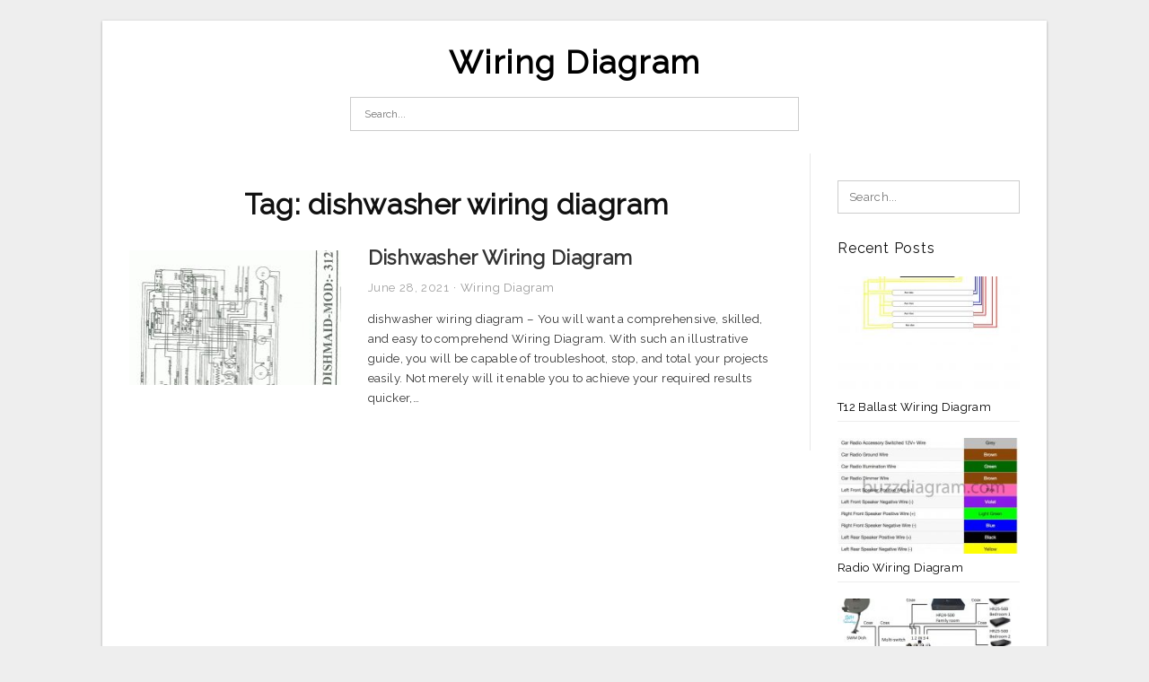

--- FILE ---
content_type: text/html; charset=UTF-8
request_url: https://annawiringdiagram.com/tag/dishwasher-wiring-diagram/
body_size: 6587
content:
<!DOCTYPE html>
<html lang="en-US" prefix="og: https://ogp.me/ns#">
<head>
<meta charset="UTF-8">
<meta name="viewport" content="width=device-width, initial-scale=1, maximum-scale=1, user-scalable=0">
<link rel="profile" href="https://gmpg.org/xfn/11">
<link rel="pingback" href="https://annawiringdiagram.com/xmlrpc.php">

<!-- Icon -->
<link href='' rel='icon' type='image/x-icon'/>

	<style>img:is([sizes="auto" i], [sizes^="auto," i]) { contain-intrinsic-size: 3000px 1500px }</style>
	
<!-- Search Engine Optimization by Rank Math - https://rankmath.com/ -->
<title>Dishwasher Wiring Diagram - Wiring Diagram</title>
<meta name="robots" content="follow, index, max-snippet:-1, max-video-preview:-1, max-image-preview:large"/>
<link rel="canonical" href="https://annawiringdiagram.com/tag/dishwasher-wiring-diagram/" />
<meta property="og:locale" content="en_US" />
<meta property="og:type" content="article" />
<meta property="og:title" content="Dishwasher Wiring Diagram - Wiring Diagram" />
<meta property="og:url" content="https://annawiringdiagram.com/tag/dishwasher-wiring-diagram/" />
<meta property="og:site_name" content="Wiring Diagram" />
<meta name="twitter:card" content="summary_large_image" />
<meta name="twitter:title" content="Dishwasher Wiring Diagram - Wiring Diagram" />
<meta name="twitter:label1" content="Posts" />
<meta name="twitter:data1" content="1" />
<script type="application/ld+json" class="rank-math-schema">{"@context":"https://schema.org","@graph":[{"@type":"Person","@id":"https://annawiringdiagram.com/#person","name":"Anna R. Higginbotham"},{"@type":"WebSite","@id":"https://annawiringdiagram.com/#website","url":"https://annawiringdiagram.com","name":"Anna R. Higginbotham","publisher":{"@id":"https://annawiringdiagram.com/#person"},"inLanguage":"en-US"},{"@type":"CollectionPage","@id":"https://annawiringdiagram.com/tag/dishwasher-wiring-diagram/#webpage","url":"https://annawiringdiagram.com/tag/dishwasher-wiring-diagram/","name":"Dishwasher Wiring Diagram - Wiring Diagram","isPartOf":{"@id":"https://annawiringdiagram.com/#website"},"inLanguage":"en-US"}]}</script>
<!-- /Rank Math WordPress SEO plugin -->

<link rel='dns-prefetch' href='//fonts.googleapis.com' />
<link rel="alternate" type="application/rss+xml" title="Wiring Diagram &raquo; Feed" href="https://annawiringdiagram.com/feed/" />
<link rel="alternate" type="application/rss+xml" title="Wiring Diagram &raquo; Comments Feed" href="https://annawiringdiagram.com/comments/feed/" />
<link rel="alternate" type="application/rss+xml" title="Wiring Diagram &raquo; dishwasher wiring diagram Tag Feed" href="https://annawiringdiagram.com/tag/dishwasher-wiring-diagram/feed/" />
<style id='wp-emoji-styles-inline-css' type='text/css'>

	img.wp-smiley, img.emoji {
		display: inline !important;
		border: none !important;
		box-shadow: none !important;
		height: 1em !important;
		width: 1em !important;
		margin: 0 0.07em !important;
		vertical-align: -0.1em !important;
		background: none !important;
		padding: 0 !important;
	}
</style>
<link rel='stylesheet' id='wp-block-library-css' href='https://annawiringdiagram.com/wp-includes/css/dist/block-library/style.min.css?ver=6.8.3' type='text/css' media='all' />
<style id='classic-theme-styles-inline-css' type='text/css'>
/*! This file is auto-generated */
.wp-block-button__link{color:#fff;background-color:#32373c;border-radius:9999px;box-shadow:none;text-decoration:none;padding:calc(.667em + 2px) calc(1.333em + 2px);font-size:1.125em}.wp-block-file__button{background:#32373c;color:#fff;text-decoration:none}
</style>
<style id='global-styles-inline-css' type='text/css'>
:root{--wp--preset--aspect-ratio--square: 1;--wp--preset--aspect-ratio--4-3: 4/3;--wp--preset--aspect-ratio--3-4: 3/4;--wp--preset--aspect-ratio--3-2: 3/2;--wp--preset--aspect-ratio--2-3: 2/3;--wp--preset--aspect-ratio--16-9: 16/9;--wp--preset--aspect-ratio--9-16: 9/16;--wp--preset--color--black: #000000;--wp--preset--color--cyan-bluish-gray: #abb8c3;--wp--preset--color--white: #ffffff;--wp--preset--color--pale-pink: #f78da7;--wp--preset--color--vivid-red: #cf2e2e;--wp--preset--color--luminous-vivid-orange: #ff6900;--wp--preset--color--luminous-vivid-amber: #fcb900;--wp--preset--color--light-green-cyan: #7bdcb5;--wp--preset--color--vivid-green-cyan: #00d084;--wp--preset--color--pale-cyan-blue: #8ed1fc;--wp--preset--color--vivid-cyan-blue: #0693e3;--wp--preset--color--vivid-purple: #9b51e0;--wp--preset--gradient--vivid-cyan-blue-to-vivid-purple: linear-gradient(135deg,rgba(6,147,227,1) 0%,rgb(155,81,224) 100%);--wp--preset--gradient--light-green-cyan-to-vivid-green-cyan: linear-gradient(135deg,rgb(122,220,180) 0%,rgb(0,208,130) 100%);--wp--preset--gradient--luminous-vivid-amber-to-luminous-vivid-orange: linear-gradient(135deg,rgba(252,185,0,1) 0%,rgba(255,105,0,1) 100%);--wp--preset--gradient--luminous-vivid-orange-to-vivid-red: linear-gradient(135deg,rgba(255,105,0,1) 0%,rgb(207,46,46) 100%);--wp--preset--gradient--very-light-gray-to-cyan-bluish-gray: linear-gradient(135deg,rgb(238,238,238) 0%,rgb(169,184,195) 100%);--wp--preset--gradient--cool-to-warm-spectrum: linear-gradient(135deg,rgb(74,234,220) 0%,rgb(151,120,209) 20%,rgb(207,42,186) 40%,rgb(238,44,130) 60%,rgb(251,105,98) 80%,rgb(254,248,76) 100%);--wp--preset--gradient--blush-light-purple: linear-gradient(135deg,rgb(255,206,236) 0%,rgb(152,150,240) 100%);--wp--preset--gradient--blush-bordeaux: linear-gradient(135deg,rgb(254,205,165) 0%,rgb(254,45,45) 50%,rgb(107,0,62) 100%);--wp--preset--gradient--luminous-dusk: linear-gradient(135deg,rgb(255,203,112) 0%,rgb(199,81,192) 50%,rgb(65,88,208) 100%);--wp--preset--gradient--pale-ocean: linear-gradient(135deg,rgb(255,245,203) 0%,rgb(182,227,212) 50%,rgb(51,167,181) 100%);--wp--preset--gradient--electric-grass: linear-gradient(135deg,rgb(202,248,128) 0%,rgb(113,206,126) 100%);--wp--preset--gradient--midnight: linear-gradient(135deg,rgb(2,3,129) 0%,rgb(40,116,252) 100%);--wp--preset--font-size--small: 13px;--wp--preset--font-size--medium: 20px;--wp--preset--font-size--large: 36px;--wp--preset--font-size--x-large: 42px;--wp--preset--spacing--20: 0.44rem;--wp--preset--spacing--30: 0.67rem;--wp--preset--spacing--40: 1rem;--wp--preset--spacing--50: 1.5rem;--wp--preset--spacing--60: 2.25rem;--wp--preset--spacing--70: 3.38rem;--wp--preset--spacing--80: 5.06rem;--wp--preset--shadow--natural: 6px 6px 9px rgba(0, 0, 0, 0.2);--wp--preset--shadow--deep: 12px 12px 50px rgba(0, 0, 0, 0.4);--wp--preset--shadow--sharp: 6px 6px 0px rgba(0, 0, 0, 0.2);--wp--preset--shadow--outlined: 6px 6px 0px -3px rgba(255, 255, 255, 1), 6px 6px rgba(0, 0, 0, 1);--wp--preset--shadow--crisp: 6px 6px 0px rgba(0, 0, 0, 1);}:where(.is-layout-flex){gap: 0.5em;}:where(.is-layout-grid){gap: 0.5em;}body .is-layout-flex{display: flex;}.is-layout-flex{flex-wrap: wrap;align-items: center;}.is-layout-flex > :is(*, div){margin: 0;}body .is-layout-grid{display: grid;}.is-layout-grid > :is(*, div){margin: 0;}:where(.wp-block-columns.is-layout-flex){gap: 2em;}:where(.wp-block-columns.is-layout-grid){gap: 2em;}:where(.wp-block-post-template.is-layout-flex){gap: 1.25em;}:where(.wp-block-post-template.is-layout-grid){gap: 1.25em;}.has-black-color{color: var(--wp--preset--color--black) !important;}.has-cyan-bluish-gray-color{color: var(--wp--preset--color--cyan-bluish-gray) !important;}.has-white-color{color: var(--wp--preset--color--white) !important;}.has-pale-pink-color{color: var(--wp--preset--color--pale-pink) !important;}.has-vivid-red-color{color: var(--wp--preset--color--vivid-red) !important;}.has-luminous-vivid-orange-color{color: var(--wp--preset--color--luminous-vivid-orange) !important;}.has-luminous-vivid-amber-color{color: var(--wp--preset--color--luminous-vivid-amber) !important;}.has-light-green-cyan-color{color: var(--wp--preset--color--light-green-cyan) !important;}.has-vivid-green-cyan-color{color: var(--wp--preset--color--vivid-green-cyan) !important;}.has-pale-cyan-blue-color{color: var(--wp--preset--color--pale-cyan-blue) !important;}.has-vivid-cyan-blue-color{color: var(--wp--preset--color--vivid-cyan-blue) !important;}.has-vivid-purple-color{color: var(--wp--preset--color--vivid-purple) !important;}.has-black-background-color{background-color: var(--wp--preset--color--black) !important;}.has-cyan-bluish-gray-background-color{background-color: var(--wp--preset--color--cyan-bluish-gray) !important;}.has-white-background-color{background-color: var(--wp--preset--color--white) !important;}.has-pale-pink-background-color{background-color: var(--wp--preset--color--pale-pink) !important;}.has-vivid-red-background-color{background-color: var(--wp--preset--color--vivid-red) !important;}.has-luminous-vivid-orange-background-color{background-color: var(--wp--preset--color--luminous-vivid-orange) !important;}.has-luminous-vivid-amber-background-color{background-color: var(--wp--preset--color--luminous-vivid-amber) !important;}.has-light-green-cyan-background-color{background-color: var(--wp--preset--color--light-green-cyan) !important;}.has-vivid-green-cyan-background-color{background-color: var(--wp--preset--color--vivid-green-cyan) !important;}.has-pale-cyan-blue-background-color{background-color: var(--wp--preset--color--pale-cyan-blue) !important;}.has-vivid-cyan-blue-background-color{background-color: var(--wp--preset--color--vivid-cyan-blue) !important;}.has-vivid-purple-background-color{background-color: var(--wp--preset--color--vivid-purple) !important;}.has-black-border-color{border-color: var(--wp--preset--color--black) !important;}.has-cyan-bluish-gray-border-color{border-color: var(--wp--preset--color--cyan-bluish-gray) !important;}.has-white-border-color{border-color: var(--wp--preset--color--white) !important;}.has-pale-pink-border-color{border-color: var(--wp--preset--color--pale-pink) !important;}.has-vivid-red-border-color{border-color: var(--wp--preset--color--vivid-red) !important;}.has-luminous-vivid-orange-border-color{border-color: var(--wp--preset--color--luminous-vivid-orange) !important;}.has-luminous-vivid-amber-border-color{border-color: var(--wp--preset--color--luminous-vivid-amber) !important;}.has-light-green-cyan-border-color{border-color: var(--wp--preset--color--light-green-cyan) !important;}.has-vivid-green-cyan-border-color{border-color: var(--wp--preset--color--vivid-green-cyan) !important;}.has-pale-cyan-blue-border-color{border-color: var(--wp--preset--color--pale-cyan-blue) !important;}.has-vivid-cyan-blue-border-color{border-color: var(--wp--preset--color--vivid-cyan-blue) !important;}.has-vivid-purple-border-color{border-color: var(--wp--preset--color--vivid-purple) !important;}.has-vivid-cyan-blue-to-vivid-purple-gradient-background{background: var(--wp--preset--gradient--vivid-cyan-blue-to-vivid-purple) !important;}.has-light-green-cyan-to-vivid-green-cyan-gradient-background{background: var(--wp--preset--gradient--light-green-cyan-to-vivid-green-cyan) !important;}.has-luminous-vivid-amber-to-luminous-vivid-orange-gradient-background{background: var(--wp--preset--gradient--luminous-vivid-amber-to-luminous-vivid-orange) !important;}.has-luminous-vivid-orange-to-vivid-red-gradient-background{background: var(--wp--preset--gradient--luminous-vivid-orange-to-vivid-red) !important;}.has-very-light-gray-to-cyan-bluish-gray-gradient-background{background: var(--wp--preset--gradient--very-light-gray-to-cyan-bluish-gray) !important;}.has-cool-to-warm-spectrum-gradient-background{background: var(--wp--preset--gradient--cool-to-warm-spectrum) !important;}.has-blush-light-purple-gradient-background{background: var(--wp--preset--gradient--blush-light-purple) !important;}.has-blush-bordeaux-gradient-background{background: var(--wp--preset--gradient--blush-bordeaux) !important;}.has-luminous-dusk-gradient-background{background: var(--wp--preset--gradient--luminous-dusk) !important;}.has-pale-ocean-gradient-background{background: var(--wp--preset--gradient--pale-ocean) !important;}.has-electric-grass-gradient-background{background: var(--wp--preset--gradient--electric-grass) !important;}.has-midnight-gradient-background{background: var(--wp--preset--gradient--midnight) !important;}.has-small-font-size{font-size: var(--wp--preset--font-size--small) !important;}.has-medium-font-size{font-size: var(--wp--preset--font-size--medium) !important;}.has-large-font-size{font-size: var(--wp--preset--font-size--large) !important;}.has-x-large-font-size{font-size: var(--wp--preset--font-size--x-large) !important;}
:where(.wp-block-post-template.is-layout-flex){gap: 1.25em;}:where(.wp-block-post-template.is-layout-grid){gap: 1.25em;}
:where(.wp-block-columns.is-layout-flex){gap: 2em;}:where(.wp-block-columns.is-layout-grid){gap: 2em;}
:root :where(.wp-block-pullquote){font-size: 1.5em;line-height: 1.6;}
</style>
<link rel='stylesheet' id='themejazz-style-css' href='https://annawiringdiagram.com/wp-content/themes/ultimage-terbaru-ada/style.css?ver=1' type='text/css' media='all' />
<link rel='stylesheet' id='redux-google-fonts-themejazz-css' href='https://fonts.googleapis.com/css?family=Raleway&#038;subset=latin&#038;ver=1618631199' type='text/css' media='all' />
<link rel="https://api.w.org/" href="https://annawiringdiagram.com/wp-json/" /><link rel="alternate" title="JSON" type="application/json" href="https://annawiringdiagram.com/wp-json/wp/v2/tags/6103" /><link rel="EditURI" type="application/rsd+xml" title="RSD" href="https://annawiringdiagram.com/xmlrpc.php?rsd" />
<meta name="generator" content="WordPress 6.8.3" />

<style media="screen">
    
    </style>

<style type="text/css" title="dynamic-css" class="options-output">#content #primary.col-md-9,#attachment.col-md-9{border-right:1px solid #E8E8E8;}
                     .site-branding .main-site-title .site-title a {font-family:Raleway;font-size:36px;}
                     html, body {font-family:Raleway;}h1, h2, h3, h4, h5, h6{font-family:Raleway;}.site-footer .widget-footer .widget ul li{border-bottom:1px solid #cccccc;}.site-content{background-color:#fff;}#secondary .widget ul li{border-bottom:1px solid #eeeeee;}</style>
</head>

<body data-rsssl=1 class="archive tag tag-dishwasher-wiring-diagram tag-6103 wp-theme-ultimage-terbaru-ada">

	<div class="top-navigation">
		<div class="container default-width"  >
					</div>
	</div>

	
<div id="page" class="hfeed site container default-width"  >
	<a class="skip-link screen-reader-text" href="#content">Skip to content</a>

	<header id="masthead" class="site-header">
		<div class="row">
		<!-- Site Branding Code -->
				<div class="site-branding logo-center">

							<div class="main-site-title">
										<h1 class="site-title"><a href="https://annawiringdiagram.com/" rel="home">Wiring Diagram</a></h1>
														</div>
			
			<!-- Header Ad, Display Search Form If Empty -->
			
			<!-- Header Search Form -->
							<div class="top-search">
					
<form role="search" method="get" class="search-form" action="https://annawiringdiagram.com/">
	<input type="search" class="search-field" placeholder="Search..." value="" name="s" title="Search for:" />
	<input type="submit" class="search-submit" value="Search" />
</form>
				</div>
			
			<div class="clearfix"></div>
		</div><!-- .site-branding -->
				</div>

			</header><!-- #masthead -->
	
	<div id="content" class="site-content clearfix">

	<div id="primary" class="content-area col-md-9 col-sm-8">
		<main id="main" class="site-main">

		
			<header class="page-header">
				<h1 class="page-title">Tag: <span>dishwasher wiring diagram</span></h1>			</header><!-- .page-header -->

			
						
				
<article id="post-10872" class="list-style clearfix post-10872 post type-post status-publish format-standard has-post-thumbnail hentry category-wiring-diagram tag-bosch-dishwasher-wiring-diagram tag-dishwasher-hookup-diagram tag-dishwasher-wiring-diagram tag-dishwasher-wiring-diagram-samsung tag-dishwasher-wiring-diagrams-whirlpool tag-ge-dishwasher-wiring-diagram tag-kenmore-dishwasher-wiring-diagram tag-kitchenaid-dishwasher-wiring-diagram tag-lg-dishwasher-wiring-diagram tag-stero-dishwasher-wiring-diagram">

  <div class="row">
                    <div class="col-md-4 col-xs-4">
    			<div class="featured-thumbnail aligncenter"><a href="https://annawiringdiagram.com/dishwasher-wiring-diagram/"><img width="235" height="150" src="https://annawiringdiagram.com/wp-content/uploads/2019/02/wiring-diagram-dishwashers-macspares-wholesale-spare-parts-dishwasher-wiring-diagram-1-235x150.gif" title="Dishwasher Wiring Diagram" alt="Dishwasher Wiring Diagram"></a></div>            </div>
        
        <div class="col-md-8 col-xs-8">

  		<header class="entry-header">
  			<h2 class="entry-title"><a href="https://annawiringdiagram.com/dishwasher-wiring-diagram/" rel="bookmark">Dishwasher Wiring Diagram</a></h2>
  			  			<div class="entry-meta">
  				<span class="posted-on"><time class="entry-date published updated" datetime="2021-06-28T15:18:58+07:00">June 28, 2021</time></span><span class="meta-sep">&middot;</span><span class="categories-list"> <a href="https://annawiringdiagram.com/category/wiring-diagram/" rel="category tag">Wiring Diagram</a></span><span class="byline"> by <span class="author vcard"><a class="url fn n" href="https://annawiringdiagram.com/author/bismillah/">Anna R. Higginbotham</a></span></span>  			</div><!-- .entry-meta -->
  			  		</header><!-- .entry-header -->

  		<div class="entry-content">
  			<p>dishwasher wiring diagram &#8211; You will want a comprehensive, skilled, and easy to comprehend Wiring Diagram. With such an illustrative guide, you will be capable of troubleshoot, stop, and total your projects easily. Not merely will it enable you to achieve your required results quicker,&#8230;</p>

  			  		</div><!-- .entry-content -->

  	</div><!-- end col-md-7 -->
  </div><!-- end .row -->

</article><!-- #post-## -->

			
				
		
		
		</main><!-- #main -->
	</div><!-- #primary -->


	<div id="secondary" class="widget-area col-md-3 col-sm-4" role="complementary">
        <aside id="search-2" class="widget widget_search">
<form role="search" method="get" class="search-form" action="https://annawiringdiagram.com/">
	<input type="search" class="search-field" placeholder="Search..." value="" name="s" title="Search for:" />
	<input type="submit" class="search-submit" value="Search" />
</form>
</aside>          <aside id="recent_posts-3" class="widget widget_recent_posts">          <h3 class="widget-title">Recent Posts</h3>          <ul>
                        <li class="col-md-12 col-sm-12">
                <div class="post-index">
                      <a href="https://annawiringdiagram.com/t12-ballast-wiring-diagram/">
					          <img src="https://annawiringdiagram.com/wp-content/uploads/2019/02/advance-t12-ballast-wiring-diagram-wiring-diagram-t12-ballast-wiring-diagram-2-235x150.jpg" alt="Advance T12 Ballast Wiring Diagram | Wiring Diagram &#8211; T12 Ballast Wiring Diagram" class="" /></a>
                </div>
                <div class="recent-info">
                  <span class="title-recent-post">
                    <a title="T12 Ballast Wiring Diagram" href="https://annawiringdiagram.com/t12-ballast-wiring-diagram/">
        						         						  T12 Ballast Wiring Diagram                    </a>
                </span>
      			</div>
              </li>
                          <li class="col-md-12 col-sm-12">
                <div class="post-index">
                      <a href="https://annawiringdiagram.com/radio-wiring-diagram/">
					          <img src="https://annawiringdiagram.com/wp-content/uploads/2019/02/wire-diagram-for-radio-wiring-diagram-data-radio-wiring-diagram-235x150.jpg" alt="Wire Diagram For Radio &#8211; Wiring Diagram Data &#8211; Radio Wiring Diagram" class="" /></a>
                </div>
                <div class="recent-info">
                  <span class="title-recent-post">
                    <a title="Radio Wiring Diagram" href="https://annawiringdiagram.com/radio-wiring-diagram/">
        						         						  Radio Wiring Diagram                    </a>
                </span>
      			</div>
              </li>
                          <li class="col-md-12 col-sm-12">
                <div class="post-index">
                      <a href="https://annawiringdiagram.com/directv-genie-wiring-diagram/">
					          <img src="https://annawiringdiagram.com/wp-content/uploads/2019/02/directv-genie-hook-up-diagram-wiring-diagram-directv-genie-wiring-diagram-235x150.png" alt="Directv Genie Hook Up Diagram | Wiring Diagram &#8211; Directv Genie Wiring Diagram" class="" /></a>
                </div>
                <div class="recent-info">
                  <span class="title-recent-post">
                    <a title="Directv Genie Wiring Diagram" href="https://annawiringdiagram.com/directv-genie-wiring-diagram/">
        						         						  Directv Genie Wiring Diagram                    </a>
                </span>
      			</div>
              </li>
                          <li class="col-md-12 col-sm-12">
                <div class="post-index">
                      <a href="https://annawiringdiagram.com/mass-air-flow-sensor-wiring-diagram/">
					          <img src="https://annawiringdiagram.com/wp-content/uploads/2019/02/wiring-diagram-for-car-trailer-new-wiring-diagram-for-trailer-hitch-trailer-hitch-wiring-diagram-235x150.jpg" alt="Wiring Diagram For Car Trailer New Wiring Diagram For Trailer Hitch &#8211; Trailer Hitch Wiring Diagram" class="" /></a>
                </div>
                <div class="recent-info">
                  <span class="title-recent-post">
                    <a title="Mass Air Flow Sensor Wiring Diagram" href="https://annawiringdiagram.com/mass-air-flow-sensor-wiring-diagram/">
        						         						  Mass Air Flow Sensor Wiring Diagram                    </a>
                </span>
      			</div>
              </li>
                          <li class="col-md-12 col-sm-12">
                <div class="post-index">
                      <a href="https://annawiringdiagram.com/rockford-fosgate-amp-wiring-diagram/">
					          <img src="https://annawiringdiagram.com/wp-content/uploads/2019/02/rockford-fosgate-5-channel-amp-wiring-diagram-wiring-diagram-rockford-fosgate-amp-wiring-diagram-235x150.jpg" alt="Rockford Fosgate 5 Channel Amp Wiring Diagram | Wiring Diagram &#8211; Rockford Fosgate Amp Wiring Diagram" class="" /></a>
                </div>
                <div class="recent-info">
                  <span class="title-recent-post">
                    <a title="Rockford Fosgate Amp Wiring Diagram" href="https://annawiringdiagram.com/rockford-fosgate-amp-wiring-diagram/">
        						         						  Rockford Fosgate Amp Wiring Diagram                    </a>
                </span>
      			</div>
              </li>
                      </ul>
          <div class="clearfix"></div>
          </aside>      <aside id="ultimage_popular_posts-3" class="widget widget_ultimage_popular_posts"><h3 class="widget-title">Popular Posts</h3>
			<ul>

				
						<li>
														<a href="https://annawiringdiagram.com/t12-ballast-wiring-diagram/" title="T12 Ballast Wiring Diagram">
								<div class="post-image">
					                											<img src="https://annawiringdiagram.com/wp-content/uploads/2019/02/advance-t12-ballast-wiring-diagram-wiring-diagram-t12-ballast-wiring-diagram-2-235x150.jpg" alt="Advance T12 Ballast Wiring Diagram | Wiring Diagram &#8211; T12 Ballast Wiring Diagram" class="" />																		</div>
								<div class="inner">
									<span class="title">T12 Ballast Wiring Diagram</span>
									<!-- <p class="meta">October 17, 2023</p> -->
								</div>
								<div class="clear"></div>
							</a>
						</li>
					
						<li>
														<a href="https://annawiringdiagram.com/bbb-industries-wiring-diagram/" title="Bbb Industries Wiring Diagram">
								<div class="post-image">
					                											<img src="https://annawiringdiagram.com/wp-content/uploads/2019/02/wiring-diagram-for-car-trailer-new-wiring-diagram-for-trailer-hitch-trailer-hitch-wiring-diagram-235x150.jpg" alt="Wiring Diagram For Car Trailer New Wiring Diagram For Trailer Hitch &#8211; Trailer Hitch Wiring Diagram" class="" />																		</div>
								<div class="inner">
									<span class="title">Bbb Industries Wiring Diagram</span>
									<!-- <p class="meta">June 8, 2018</p> -->
								</div>
								<div class="clear"></div>
							</a>
						</li>
					
						<li>
														<a href="https://annawiringdiagram.com/cat-6-wiring-diagram/" title="Cat 6 Wiring Diagram">
								<div class="post-image">
					                											<img src="https://annawiringdiagram.com/wp-content/uploads/2019/02/home-networking-explained-part-3-taking-control-of-your-wires-cnet-cat-6-wiring-diagram-235x150.jpg" alt="Home Networking Explained, Part 3: Taking Control Of Your Wires &#8211; Cnet &#8211; Cat 6 Wiring Diagram" class="" />																		</div>
								<div class="inner">
									<span class="title">Cat 6 Wiring Diagram</span>
									<!-- <p class="meta">June 30, 2018</p> -->
								</div>
								<div class="clear"></div>
							</a>
						</li>
					
						<li>
														<a href="https://annawiringdiagram.com/rule-automatic-bilge-pump-wiring-diagram/" title="Rule Automatic Bilge Pump Wiring Diagram">
								<div class="post-image">
					                											<img src="https://annawiringdiagram.com/wp-content/uploads/2019/02/jabsco-rule-mate-bilge-pump-youtube-rule-automatic-bilge-pump-wiring-diagram-235x150.jpg" alt="Jabsco Rule-Mate Bilge Pump &#8211; Youtube &#8211; Rule Automatic Bilge Pump Wiring Diagram" class="" />																		</div>
								<div class="inner">
									<span class="title">Rule Automatic Bilge Pump Wiring Diagram</span>
									<!-- <p class="meta">July 2, 2018</p> -->
								</div>
								<div class="clear"></div>
							</a>
						</li>
					
						<li>
														<a href="https://annawiringdiagram.com/minn-kota-trolling-motor-wiring-diagram/" title="Minn Kota Trolling Motor Wiring Diagram">
								<div class="post-image">
					                											<img src="https://annawiringdiagram.com/wp-content/uploads/2019/02/minn-kota-trolling-motor-wiring-diagram-wiring-diagram-minn-kota-trolling-motor-wiring-diagram-235x150.jpg" alt="Minn Kota Trolling Motor Wiring Diagram | Wiring Diagram &#8211; Minn Kota Trolling Motor Wiring Diagram" class="" />																		</div>
								<div class="inner">
									<span class="title">Minn Kota Trolling Motor Wiring Diagram</span>
									<!-- <p class="meta">July 4, 2018</p> -->
								</div>
								<div class="clear"></div>
							</a>
						</li>
									</ul>
			
		</aside><aside id="archives-3" class="widget widget_archive"><h3 class="widget-title">Archives</h3>
			<ul>
					<li><a href='https://annawiringdiagram.com/2023/10/'>October 2023</a></li>
	<li><a href='https://annawiringdiagram.com/2023/09/'>September 2023</a></li>
	<li><a href='https://annawiringdiagram.com/2023/08/'>August 2023</a></li>
	<li><a href='https://annawiringdiagram.com/2023/07/'>July 2023</a></li>
	<li><a href='https://annawiringdiagram.com/2023/06/'>June 2023</a></li>
	<li><a href='https://annawiringdiagram.com/2023/05/'>May 2023</a></li>
	<li><a href='https://annawiringdiagram.com/2023/04/'>April 2023</a></li>
	<li><a href='https://annawiringdiagram.com/2023/03/'>March 2023</a></li>
	<li><a href='https://annawiringdiagram.com/2023/02/'>February 2023</a></li>
	<li><a href='https://annawiringdiagram.com/2023/01/'>January 2023</a></li>
	<li><a href='https://annawiringdiagram.com/2022/12/'>December 2022</a></li>
	<li><a href='https://annawiringdiagram.com/2022/11/'>November 2022</a></li>
	<li><a href='https://annawiringdiagram.com/2022/10/'>October 2022</a></li>
	<li><a href='https://annawiringdiagram.com/2022/09/'>September 2022</a></li>
	<li><a href='https://annawiringdiagram.com/2022/08/'>August 2022</a></li>
	<li><a href='https://annawiringdiagram.com/2022/07/'>July 2022</a></li>
	<li><a href='https://annawiringdiagram.com/2022/06/'>June 2022</a></li>
	<li><a href='https://annawiringdiagram.com/2022/05/'>May 2022</a></li>
	<li><a href='https://annawiringdiagram.com/2022/04/'>April 2022</a></li>
	<li><a href='https://annawiringdiagram.com/2022/03/'>March 2022</a></li>
	<li><a href='https://annawiringdiagram.com/2022/02/'>February 2022</a></li>
	<li><a href='https://annawiringdiagram.com/2022/01/'>January 2022</a></li>
	<li><a href='https://annawiringdiagram.com/2021/12/'>December 2021</a></li>
	<li><a href='https://annawiringdiagram.com/2021/11/'>November 2021</a></li>
	<li><a href='https://annawiringdiagram.com/2021/10/'>October 2021</a></li>
	<li><a href='https://annawiringdiagram.com/2021/09/'>September 2021</a></li>
	<li><a href='https://annawiringdiagram.com/2021/08/'>August 2021</a></li>
	<li><a href='https://annawiringdiagram.com/2021/07/'>July 2021</a></li>
	<li><a href='https://annawiringdiagram.com/2021/06/'>June 2021</a></li>
	<li><a href='https://annawiringdiagram.com/2021/05/'>May 2021</a></li>
	<li><a href='https://annawiringdiagram.com/2021/04/'>April 2021</a></li>
	<li><a href='https://annawiringdiagram.com/2021/03/'>March 2021</a></li>
	<li><a href='https://annawiringdiagram.com/2020/03/'>March 2020</a></li>
	<li><a href='https://annawiringdiagram.com/2019/04/'>April 2019</a></li>
	<li><a href='https://annawiringdiagram.com/2019/03/'>March 2019</a></li>
	<li><a href='https://annawiringdiagram.com/2019/02/'>February 2019</a></li>
	<li><a href='https://annawiringdiagram.com/2019/01/'>January 2019</a></li>
	<li><a href='https://annawiringdiagram.com/2018/12/'>December 2018</a></li>
	<li><a href='https://annawiringdiagram.com/2018/11/'>November 2018</a></li>
	<li><a href='https://annawiringdiagram.com/2018/10/'>October 2018</a></li>
	<li><a href='https://annawiringdiagram.com/2018/09/'>September 2018</a></li>
	<li><a href='https://annawiringdiagram.com/2018/08/'>August 2018</a></li>
	<li><a href='https://annawiringdiagram.com/2018/07/'>July 2018</a></li>
	<li><a href='https://annawiringdiagram.com/2018/06/'>June 2018</a></li>
			</ul>

			</aside>			</div><!-- #secondary -->

<div class="clearfix"></div>

	</div><!-- #content -->

</div><!-- #page -->

	
	<footer id="colophon" class="site-footer">
		<div class="container default-width"  >
						<div class="widget-footer">
													<div class="col-md-4">
											</div>
													<div class="col-md-4">
											</div>
													<div class="col-md-4">
											</div>
								<div class="clearfix"></div>
			</div><!-- .widget-footer -->
			
							<div class="footer-bottom">
					<nav id="nav-footer" class="col-md-6">
					<div class="menu"><ul>
<li class="page_item page-item-6"><a href="https://annawiringdiagram.com/about-us/">About Us</a></li>
<li class="page_item page-item-7"><a href="https://annawiringdiagram.com/contact/">Contact</a></li>
<li class="page_item page-item-9"><a href="https://annawiringdiagram.com/cookie-policy/">Cookie Policy</a></li>
<li class="page_item page-item-10"><a href="https://annawiringdiagram.com/disclaimer/">Disclaimer</a></li>
<li class="page_item page-item-11"><a href="https://annawiringdiagram.com/digital-millennium-copyright-act-notice/">DMCA</a></li>
<li class="page_item page-item-36"><a href="https://annawiringdiagram.com/privacy-policy/">Privacy Policy</a></li>
<li class="page_item page-item-8"><a href="https://annawiringdiagram.com/terms-of-use/">Terms of Use</a></li>
</ul></div>
					</nav>
					<div class="site-info col-md-6">
						2021 © <a href="https://annawiringdiagram.com/" target="_blank" rel="noopener">Annawiringdiagram.com</a>					</div><!-- .site-info -->
					<div class="clearfix"></div>
				</div><!-- .footer-bottom -->
						<div class="clearfix"></div>
		</div>
	</footer><!-- #colophon -->

<div class="back-top" id="back-top">&uarr;</div>

<script type="speculationrules">
{"prefetch":[{"source":"document","where":{"and":[{"href_matches":"\/*"},{"not":{"href_matches":["\/wp-*.php","\/wp-admin\/*","\/wp-content\/uploads\/*","\/wp-content\/*","\/wp-content\/plugins\/*","\/wp-content\/themes\/ultimage-terbaru-ada\/*","\/*\\?(.+)"]}},{"not":{"selector_matches":"a[rel~=\"nofollow\"]"}},{"not":{"selector_matches":".no-prefetch, .no-prefetch a"}}]},"eagerness":"conservative"}]}
</script>
<script type="text/javascript" src="https://annawiringdiagram.com/wp-includes/js/jquery/jquery.js" id="jquery-js"></script>
<script type="text/javascript" src="https://annawiringdiagram.com/wp-content/themes/ultimage-terbaru-ada/assets/js/main.min.js?ver=6.8.3" id="themejazz-mainjs-js"></script>

<script defer src="https://static.cloudflareinsights.com/beacon.min.js/vcd15cbe7772f49c399c6a5babf22c1241717689176015" integrity="sha512-ZpsOmlRQV6y907TI0dKBHq9Md29nnaEIPlkf84rnaERnq6zvWvPUqr2ft8M1aS28oN72PdrCzSjY4U6VaAw1EQ==" data-cf-beacon='{"version":"2024.11.0","token":"5e004e22114e458b922c4065153f7eee","r":1,"server_timing":{"name":{"cfCacheStatus":true,"cfEdge":true,"cfExtPri":true,"cfL4":true,"cfOrigin":true,"cfSpeedBrain":true},"location_startswith":null}}' crossorigin="anonymous"></script>
</body>
</html>
